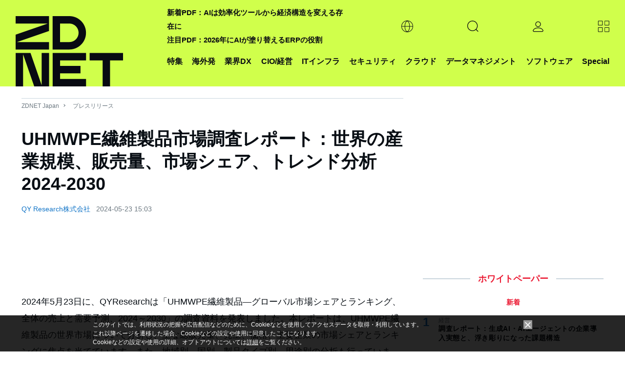

--- FILE ---
content_type: text/html; charset=utf-8
request_url: https://www.google.com/recaptcha/api2/aframe
body_size: 121
content:
<!DOCTYPE HTML><html><head><meta http-equiv="content-type" content="text/html; charset=UTF-8"></head><body><script nonce="KyzZAxX0YquYfnQARy4zew">/** Anti-fraud and anti-abuse applications only. See google.com/recaptcha */ try{var clients={'sodar':'https://pagead2.googlesyndication.com/pagead/sodar?'};window.addEventListener("message",function(a){try{if(a.source===window.parent){var b=JSON.parse(a.data);var c=clients[b['id']];if(c){var d=document.createElement('img');d.src=c+b['params']+'&rc='+(localStorage.getItem("rc::a")?sessionStorage.getItem("rc::b"):"");window.document.body.appendChild(d);sessionStorage.setItem("rc::e",parseInt(sessionStorage.getItem("rc::e")||0)+1);localStorage.setItem("rc::h",'1769762377987');}}}catch(b){}});window.parent.postMessage("_grecaptcha_ready", "*");}catch(b){}</script></body></html>

--- FILE ---
content_type: text/javascript;charset=utf-8
request_url: https://id.cxense.com/public/user/id?json=%7B%22identities%22%3A%5B%7B%22type%22%3A%22ckp%22%2C%22id%22%3A%22ml0mtog6dpbep5pl%22%7D%2C%7B%22type%22%3A%22lst%22%2C%22id%22%3A%2231dvf5q8hup9239zj53z85139w%22%7D%2C%7B%22type%22%3A%22cst%22%2C%22id%22%3A%2231dvf5q8hup9239zj53z85139w%22%7D%5D%7D&callback=cXJsonpCB2
body_size: 188
content:
/**/
cXJsonpCB2({"httpStatus":200,"response":{"userId":"cx:mm354jcedufu1f1tcjaqurjzb:7s2svigfgiqy","newUser":true}})

--- FILE ---
content_type: text/javascript;charset=utf-8
request_url: https://p1cluster.cxense.com/p1.js
body_size: 101
content:
cX.library.onP1('31dvf5q8hup9239zj53z85139w');


--- FILE ---
content_type: application/x-javascript; charset=utf-8
request_url: https://cookie.sync.usonar.jp/v1/cs?url=https%3A%2F%2Fjapan.zdnet.com%2Frelease%2F30977021%2F&ref=&cb_name=usonarCallback&uuid=6ce9aea4-4b8b-4f64-8782-af902fa922fc&client_id=faHaMkVa44JM8eKS&v=1.0.0&cookies=%7B%22_ga%22%3A%22GA1.2.1173883510.1769762373%22%7D&cb=1769762375370
body_size: 120
content:
usonarCallback({"uuid":"6ce9aea4-4b8b-4f64-8782-af902fa922fc"})
